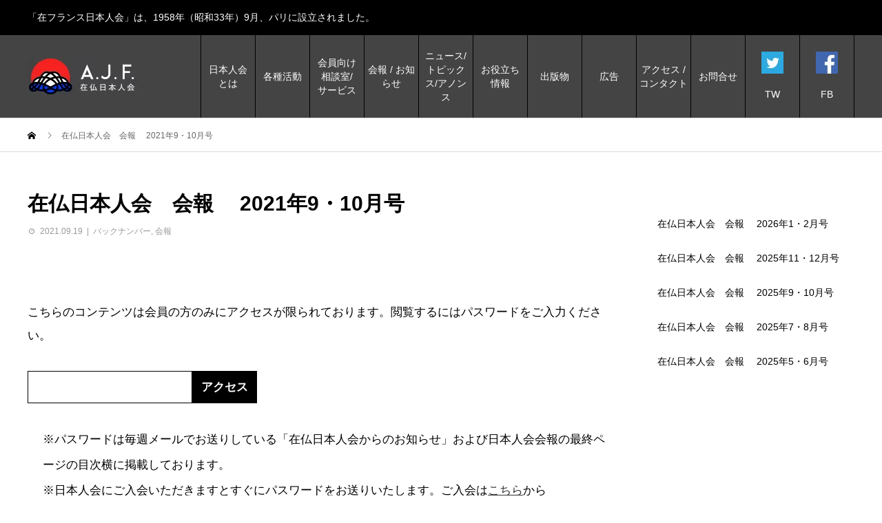

--- FILE ---
content_type: text/html; charset=UTF-8
request_url: https://zaifutsunihonjinkai.fr/reports/post-11345/
body_size: 11211
content:
<!DOCTYPE html>
<html lang="ja" prefix="og: http://ogp.me/ns#">
<head>
<meta charset="UTF-8">
<meta name="viewport" content="width=device-width">
<meta name="format-detection" content="telephone=no">
<title>在仏日本人会　会報　 2021年9・10月号 &#8211; 在仏日本人会</title>
<meta name='robots' content='max-image-preview:large' />
<link rel='dns-prefetch' href='//js.stripe.com' />
<link rel='dns-prefetch' href='//www.googletagmanager.com' />
<link rel='dns-prefetch' href='//checkout.stripe.com' />
<link rel="alternate" type="application/rss+xml" title="在仏日本人会 &raquo; フィード" href="https://zaifutsunihonjinkai.fr/feed/" />
<link rel="alternate" type="application/rss+xml" title="在仏日本人会 &raquo; コメントフィード" href="https://zaifutsunihonjinkai.fr/comments/feed/" />
<link rel='stylesheet' id='wp-block-library-css' href='https://zaifutsunihonjinkai.fr/wp-includes/css/dist/block-library/style.min.css?ver=5e888edba1b7690fbd78d9fe03c6c996' type='text/css' media='all' />
<style id='classic-theme-styles-inline-css' type='text/css'>
/*! This file is auto-generated */
.wp-block-button__link{color:#fff;background-color:#32373c;border-radius:9999px;box-shadow:none;text-decoration:none;padding:calc(.667em + 2px) calc(1.333em + 2px);font-size:1.125em}.wp-block-file__button{background:#32373c;color:#fff;text-decoration:none}
</style>
<style id='global-styles-inline-css' type='text/css'>
body{--wp--preset--color--black: #000000;--wp--preset--color--cyan-bluish-gray: #abb8c3;--wp--preset--color--white: #ffffff;--wp--preset--color--pale-pink: #f78da7;--wp--preset--color--vivid-red: #cf2e2e;--wp--preset--color--luminous-vivid-orange: #ff6900;--wp--preset--color--luminous-vivid-amber: #fcb900;--wp--preset--color--light-green-cyan: #7bdcb5;--wp--preset--color--vivid-green-cyan: #00d084;--wp--preset--color--pale-cyan-blue: #8ed1fc;--wp--preset--color--vivid-cyan-blue: #0693e3;--wp--preset--color--vivid-purple: #9b51e0;--wp--preset--gradient--vivid-cyan-blue-to-vivid-purple: linear-gradient(135deg,rgba(6,147,227,1) 0%,rgb(155,81,224) 100%);--wp--preset--gradient--light-green-cyan-to-vivid-green-cyan: linear-gradient(135deg,rgb(122,220,180) 0%,rgb(0,208,130) 100%);--wp--preset--gradient--luminous-vivid-amber-to-luminous-vivid-orange: linear-gradient(135deg,rgba(252,185,0,1) 0%,rgba(255,105,0,1) 100%);--wp--preset--gradient--luminous-vivid-orange-to-vivid-red: linear-gradient(135deg,rgba(255,105,0,1) 0%,rgb(207,46,46) 100%);--wp--preset--gradient--very-light-gray-to-cyan-bluish-gray: linear-gradient(135deg,rgb(238,238,238) 0%,rgb(169,184,195) 100%);--wp--preset--gradient--cool-to-warm-spectrum: linear-gradient(135deg,rgb(74,234,220) 0%,rgb(151,120,209) 20%,rgb(207,42,186) 40%,rgb(238,44,130) 60%,rgb(251,105,98) 80%,rgb(254,248,76) 100%);--wp--preset--gradient--blush-light-purple: linear-gradient(135deg,rgb(255,206,236) 0%,rgb(152,150,240) 100%);--wp--preset--gradient--blush-bordeaux: linear-gradient(135deg,rgb(254,205,165) 0%,rgb(254,45,45) 50%,rgb(107,0,62) 100%);--wp--preset--gradient--luminous-dusk: linear-gradient(135deg,rgb(255,203,112) 0%,rgb(199,81,192) 50%,rgb(65,88,208) 100%);--wp--preset--gradient--pale-ocean: linear-gradient(135deg,rgb(255,245,203) 0%,rgb(182,227,212) 50%,rgb(51,167,181) 100%);--wp--preset--gradient--electric-grass: linear-gradient(135deg,rgb(202,248,128) 0%,rgb(113,206,126) 100%);--wp--preset--gradient--midnight: linear-gradient(135deg,rgb(2,3,129) 0%,rgb(40,116,252) 100%);--wp--preset--font-size--small: 13px;--wp--preset--font-size--medium: 20px;--wp--preset--font-size--large: 36px;--wp--preset--font-size--x-large: 42px;--wp--preset--spacing--20: 0.44rem;--wp--preset--spacing--30: 0.67rem;--wp--preset--spacing--40: 1rem;--wp--preset--spacing--50: 1.5rem;--wp--preset--spacing--60: 2.25rem;--wp--preset--spacing--70: 3.38rem;--wp--preset--spacing--80: 5.06rem;--wp--preset--shadow--natural: 6px 6px 9px rgba(0, 0, 0, 0.2);--wp--preset--shadow--deep: 12px 12px 50px rgba(0, 0, 0, 0.4);--wp--preset--shadow--sharp: 6px 6px 0px rgba(0, 0, 0, 0.2);--wp--preset--shadow--outlined: 6px 6px 0px -3px rgba(255, 255, 255, 1), 6px 6px rgba(0, 0, 0, 1);--wp--preset--shadow--crisp: 6px 6px 0px rgba(0, 0, 0, 1);}:where(.is-layout-flex){gap: 0.5em;}:where(.is-layout-grid){gap: 0.5em;}body .is-layout-flow > .alignleft{float: left;margin-inline-start: 0;margin-inline-end: 2em;}body .is-layout-flow > .alignright{float: right;margin-inline-start: 2em;margin-inline-end: 0;}body .is-layout-flow > .aligncenter{margin-left: auto !important;margin-right: auto !important;}body .is-layout-constrained > .alignleft{float: left;margin-inline-start: 0;margin-inline-end: 2em;}body .is-layout-constrained > .alignright{float: right;margin-inline-start: 2em;margin-inline-end: 0;}body .is-layout-constrained > .aligncenter{margin-left: auto !important;margin-right: auto !important;}body .is-layout-constrained > :where(:not(.alignleft):not(.alignright):not(.alignfull)){max-width: var(--wp--style--global--content-size);margin-left: auto !important;margin-right: auto !important;}body .is-layout-constrained > .alignwide{max-width: var(--wp--style--global--wide-size);}body .is-layout-flex{display: flex;}body .is-layout-flex{flex-wrap: wrap;align-items: center;}body .is-layout-flex > *{margin: 0;}body .is-layout-grid{display: grid;}body .is-layout-grid > *{margin: 0;}:where(.wp-block-columns.is-layout-flex){gap: 2em;}:where(.wp-block-columns.is-layout-grid){gap: 2em;}:where(.wp-block-post-template.is-layout-flex){gap: 1.25em;}:where(.wp-block-post-template.is-layout-grid){gap: 1.25em;}.has-black-color{color: var(--wp--preset--color--black) !important;}.has-cyan-bluish-gray-color{color: var(--wp--preset--color--cyan-bluish-gray) !important;}.has-white-color{color: var(--wp--preset--color--white) !important;}.has-pale-pink-color{color: var(--wp--preset--color--pale-pink) !important;}.has-vivid-red-color{color: var(--wp--preset--color--vivid-red) !important;}.has-luminous-vivid-orange-color{color: var(--wp--preset--color--luminous-vivid-orange) !important;}.has-luminous-vivid-amber-color{color: var(--wp--preset--color--luminous-vivid-amber) !important;}.has-light-green-cyan-color{color: var(--wp--preset--color--light-green-cyan) !important;}.has-vivid-green-cyan-color{color: var(--wp--preset--color--vivid-green-cyan) !important;}.has-pale-cyan-blue-color{color: var(--wp--preset--color--pale-cyan-blue) !important;}.has-vivid-cyan-blue-color{color: var(--wp--preset--color--vivid-cyan-blue) !important;}.has-vivid-purple-color{color: var(--wp--preset--color--vivid-purple) !important;}.has-black-background-color{background-color: var(--wp--preset--color--black) !important;}.has-cyan-bluish-gray-background-color{background-color: var(--wp--preset--color--cyan-bluish-gray) !important;}.has-white-background-color{background-color: var(--wp--preset--color--white) !important;}.has-pale-pink-background-color{background-color: var(--wp--preset--color--pale-pink) !important;}.has-vivid-red-background-color{background-color: var(--wp--preset--color--vivid-red) !important;}.has-luminous-vivid-orange-background-color{background-color: var(--wp--preset--color--luminous-vivid-orange) !important;}.has-luminous-vivid-amber-background-color{background-color: var(--wp--preset--color--luminous-vivid-amber) !important;}.has-light-green-cyan-background-color{background-color: var(--wp--preset--color--light-green-cyan) !important;}.has-vivid-green-cyan-background-color{background-color: var(--wp--preset--color--vivid-green-cyan) !important;}.has-pale-cyan-blue-background-color{background-color: var(--wp--preset--color--pale-cyan-blue) !important;}.has-vivid-cyan-blue-background-color{background-color: var(--wp--preset--color--vivid-cyan-blue) !important;}.has-vivid-purple-background-color{background-color: var(--wp--preset--color--vivid-purple) !important;}.has-black-border-color{border-color: var(--wp--preset--color--black) !important;}.has-cyan-bluish-gray-border-color{border-color: var(--wp--preset--color--cyan-bluish-gray) !important;}.has-white-border-color{border-color: var(--wp--preset--color--white) !important;}.has-pale-pink-border-color{border-color: var(--wp--preset--color--pale-pink) !important;}.has-vivid-red-border-color{border-color: var(--wp--preset--color--vivid-red) !important;}.has-luminous-vivid-orange-border-color{border-color: var(--wp--preset--color--luminous-vivid-orange) !important;}.has-luminous-vivid-amber-border-color{border-color: var(--wp--preset--color--luminous-vivid-amber) !important;}.has-light-green-cyan-border-color{border-color: var(--wp--preset--color--light-green-cyan) !important;}.has-vivid-green-cyan-border-color{border-color: var(--wp--preset--color--vivid-green-cyan) !important;}.has-pale-cyan-blue-border-color{border-color: var(--wp--preset--color--pale-cyan-blue) !important;}.has-vivid-cyan-blue-border-color{border-color: var(--wp--preset--color--vivid-cyan-blue) !important;}.has-vivid-purple-border-color{border-color: var(--wp--preset--color--vivid-purple) !important;}.has-vivid-cyan-blue-to-vivid-purple-gradient-background{background: var(--wp--preset--gradient--vivid-cyan-blue-to-vivid-purple) !important;}.has-light-green-cyan-to-vivid-green-cyan-gradient-background{background: var(--wp--preset--gradient--light-green-cyan-to-vivid-green-cyan) !important;}.has-luminous-vivid-amber-to-luminous-vivid-orange-gradient-background{background: var(--wp--preset--gradient--luminous-vivid-amber-to-luminous-vivid-orange) !important;}.has-luminous-vivid-orange-to-vivid-red-gradient-background{background: var(--wp--preset--gradient--luminous-vivid-orange-to-vivid-red) !important;}.has-very-light-gray-to-cyan-bluish-gray-gradient-background{background: var(--wp--preset--gradient--very-light-gray-to-cyan-bluish-gray) !important;}.has-cool-to-warm-spectrum-gradient-background{background: var(--wp--preset--gradient--cool-to-warm-spectrum) !important;}.has-blush-light-purple-gradient-background{background: var(--wp--preset--gradient--blush-light-purple) !important;}.has-blush-bordeaux-gradient-background{background: var(--wp--preset--gradient--blush-bordeaux) !important;}.has-luminous-dusk-gradient-background{background: var(--wp--preset--gradient--luminous-dusk) !important;}.has-pale-ocean-gradient-background{background: var(--wp--preset--gradient--pale-ocean) !important;}.has-electric-grass-gradient-background{background: var(--wp--preset--gradient--electric-grass) !important;}.has-midnight-gradient-background{background: var(--wp--preset--gradient--midnight) !important;}.has-small-font-size{font-size: var(--wp--preset--font-size--small) !important;}.has-medium-font-size{font-size: var(--wp--preset--font-size--medium) !important;}.has-large-font-size{font-size: var(--wp--preset--font-size--large) !important;}.has-x-large-font-size{font-size: var(--wp--preset--font-size--x-large) !important;}
.wp-block-navigation a:where(:not(.wp-element-button)){color: inherit;}
:where(.wp-block-post-template.is-layout-flex){gap: 1.25em;}:where(.wp-block-post-template.is-layout-grid){gap: 1.25em;}
:where(.wp-block-columns.is-layout-flex){gap: 2em;}:where(.wp-block-columns.is-layout-grid){gap: 2em;}
.wp-block-pullquote{font-size: 1.5em;line-height: 1.6;}
</style>
<link rel='stylesheet' id='contact-form-7-css' href='https://zaifutsunihonjinkai.fr/wp-content/plugins/contact-form-7/includes/css/styles.css?ver=5.9' type='text/css' media='all' />
<link rel='stylesheet' id='profiler-what-slowing-down-css' href='https://zaifutsunihonjinkai.fr/wp-content/plugins/profiler-what-slowing-down/public/css/which-plugin-slowing-down-public.css?ver=1.0.0' type='text/css' media='all' />
<link rel='stylesheet' id='stripe-checkout-button-css' href='https://checkout.stripe.com/v3/checkout/button.css' type='text/css' media='all' />
<link rel='stylesheet' id='simpay-public-css' href='https://zaifutsunihonjinkai.fr/wp-content/plugins/stripe/includes/core/assets/css/simpay-public.min.css?ver=4.8.0' type='text/css' media='all' />
<link rel='stylesheet' id='parent-style-css' href='https://zaifutsunihonjinkai.fr/wp-content/themes/avant_tcd060/style.css?ver=5e888edba1b7690fbd78d9fe03c6c996' type='text/css' media='all' />
<link rel='stylesheet' id='avant-style-css' href='https://zaifutsunihonjinkai.fr/wp-content/themes/avant_tcd060_child/style.css?ver=5e888edba1b7690fbd78d9fe03c6c996' type='text/css' media='all' />
<script type="text/javascript" src="https://zaifutsunihonjinkai.fr/wp-includes/js/jquery/jquery.min.js?ver=3.7.1" id="jquery-core-js"></script>
<script type="text/javascript" src="https://zaifutsunihonjinkai.fr/wp-includes/js/jquery/jquery-migrate.min.js?ver=3.4.1" id="jquery-migrate-js"></script>
<script type="text/javascript" src="https://zaifutsunihonjinkai.fr/wp-content/plugins/profiler-what-slowing-down/public/js/which-plugin-slowing-down-public.js?ver=1.0.0" id="profiler-what-slowing-down-js"></script>

<!-- Google アナリティクス スニペット (Site Kit が追加) -->
<script type="text/javascript" src="https://www.googletagmanager.com/gtag/js?id=GT-NGWM85D" id="google_gtagjs-js" async></script>
<script type="text/javascript" id="google_gtagjs-js-after">
/* <![CDATA[ */
window.dataLayer = window.dataLayer || [];function gtag(){dataLayer.push(arguments);}
gtag('set', 'linker', {"domains":["zaifutsunihonjinkai.fr"]} );
gtag("js", new Date());
gtag("set", "developer_id.dZTNiMT", true);
gtag("config", "GT-NGWM85D");
/* ]]> */
</script>

<!-- (ここまで) Google アナリティクス スニペット (Site Kit が追加) -->
<link rel="https://api.w.org/" href="https://zaifutsunihonjinkai.fr/wp-json/" /><link rel="alternate" type="application/json" href="https://zaifutsunihonjinkai.fr/wp-json/wp/v2/posts/11345" /><link rel="canonical" href="https://zaifutsunihonjinkai.fr/reports/post-11345/" />
<link rel='shortlink' href='https://zaifutsunihonjinkai.fr/?p=11345' />
<link rel="alternate" type="application/json+oembed" href="https://zaifutsunihonjinkai.fr/wp-json/oembed/1.0/embed?url=https%3A%2F%2Fzaifutsunihonjinkai.fr%2Freports%2Fpost-11345%2F" />
<link rel="alternate" type="text/xml+oembed" href="https://zaifutsunihonjinkai.fr/wp-json/oembed/1.0/embed?url=https%3A%2F%2Fzaifutsunihonjinkai.fr%2Freports%2Fpost-11345%2F&#038;format=xml" />
<meta name="generator" content="Site Kit by Google 1.121.0" /><meta name="viewport" content="width=device-width, minimum-scale=1" /><link rel="shortcut icon" href="https://zaifutsunihonjinkai.fr/wp-content/uploads/2019/03/favicon.ico">
<style>
.c-comment__form-submit:hover,.c-pw__btn:hover,.p-cb__item-btn a,.p-headline,.p-index-event__btn a,.p-nav02__item a,.p-readmore__btn,.p-pager__item span,.p-page-links a{background: #000000}.c-pw__btn,.p-cb__item-btn a:hover,.p-index-event__btn a:hover,.p-pagetop a:hover,.p-nav02__item a:hover,.p-readmore__btn:hover,.p-page-links > span,.p-page-links a:hover{background: #333333}.p-entry__body a{color: #333333}body{font-family: "Segoe UI", Verdana, "游ゴシック", YuGothic, "Hiragino Kaku Gothic ProN", Meiryo, sans-serif}.c-logo,.p-entry__header02-title,.p-entry__header02-upper-title,.p-entry__title,.p-footer-widgets__item-title,.p-headline h2,.p-headline02__title,.p-page-header__lower-title,.p-page-header__upper-title,.p-widget__title{font-family: "Segoe UI", Verdana, "游ゴシック", YuGothic, "Hiragino Kaku Gothic ProN", Meiryo, sans-serif}.p-page-header__title{transition-delay: 3s}.p-hover-effect--type1:hover img{-webkit-transform: scale(1.2);transform: scale(1.2)}.l-header{background: #ffffff}.p-global-nav > ul > li > a{color: #000000}.p-global-nav .sub-menu a{background: #444444;color: #ffffff}.p-global-nav .sub-menu a:hover{background: #333333;color: #ffffff}.p-global-nav .menu-item-83.current-menu-item > a,.p-global-nav .menu-item-83 > a:hover{color: #000000}.p-global-nav .menu-item-83.current-menu-item > a::before,.p-global-nav .menu-item-83 > a:hover::before{background: #000000}.p-global-nav .menu-item-90.current-menu-item > a,.p-global-nav .menu-item-90 > a:hover{color: #000000}.p-global-nav .menu-item-90.current-menu-item > a::before,.p-global-nav .menu-item-90 > a:hover::before{background: #000000}.p-global-nav .menu-item-89.current-menu-item > a,.p-global-nav .menu-item-89 > a:hover{color: #000000}.p-global-nav .menu-item-89.current-menu-item > a::before,.p-global-nav .menu-item-89 > a:hover::before{background: #000000}.p-global-nav .menu-item-88.current-menu-item > a,.p-global-nav .menu-item-88 > a:hover{color: #000000}.p-global-nav .menu-item-88.current-menu-item > a::before,.p-global-nav .menu-item-88 > a:hover::before{background: #000000}.p-global-nav .menu-item-87.current-menu-item > a,.p-global-nav .menu-item-87 > a:hover{color: #000000}.p-global-nav .menu-item-87.current-menu-item > a::before,.p-global-nav .menu-item-87 > a:hover::before{background: #000000}.p-global-nav .menu-item-86.current-menu-item > a,.p-global-nav .menu-item-86 > a:hover{color: #000000}.p-global-nav .menu-item-86.current-menu-item > a::before,.p-global-nav .menu-item-86 > a:hover::before{background: #000000}.p-global-nav .menu-item-84.current-menu-item > a,.p-global-nav .menu-item-84 > a:hover{color: #000000}.p-global-nav .menu-item-84.current-menu-item > a::before,.p-global-nav .menu-item-84 > a:hover::before{background: #000000}.p-global-nav .menu-item-85.current-menu-item > a,.p-global-nav .menu-item-85 > a:hover{color: #000000}.p-global-nav .menu-item-85.current-menu-item > a::before,.p-global-nav .menu-item-85 > a:hover::before{background: #000000}.p-global-nav .menu-item-82.current-menu-item > a,.p-global-nav .menu-item-82 > a:hover{color: #000000}.p-global-nav .menu-item-82.current-menu-item > a::before,.p-global-nav .menu-item-82 > a:hover::before{background: #000000}.p-global-nav .menu-item-81.current-menu-item > a,.p-global-nav .menu-item-81 > a:hover{color: #000000}.p-global-nav .menu-item-81.current-menu-item > a::before,.p-global-nav .menu-item-81 > a:hover::before{background: #000000}.p-global-nav .menu-item-1598.current-menu-item > a,.p-global-nav .menu-item-1598 > a:hover{color: #000000}.p-global-nav .menu-item-1598.current-menu-item > a::before,.p-global-nav .menu-item-1598 > a:hover::before{background: #000000}.p-global-nav .menu-item-1599.current-menu-item > a,.p-global-nav .menu-item-1599 > a:hover{color: #000000}.p-global-nav .menu-item-1599.current-menu-item > a::before,.p-global-nav .menu-item-1599 > a:hover::before{background: #000000}.p-footer-links{background: #f3f3f3}.p-footer-widgets{background: #ffffff}.p-copyright{background: #ffffff}.p-ad-info__label{background: #000000;color: #ffffff;font-size: 15px}.p-page-header{background-image: url(https://zaifutsunihonjinkai.fr/wp-content/uploads/2019/01/back05.jpg)}.p-page-header::before{background-color: #b2b200}.p-page-header__upper-title{font-size: 30px}.p-page-header__lower-title{font-size: 30px}.p-article07 a[class^="p-hover-effect--"]{border-radius: 10px}.p-event-cat--16{background: #ff3806;color: #ffffff}.p-event-cat--16:hover{background: #ff3806;color: #dddddd}.p-event-cat--146{background: #2bdfff;color: #ffffff}.p-event-cat--146:hover{background: #2bdfff;color: #dddddd}.p-event-cat--148{background: #8224e3;color: #ffffff}.p-event-cat--148:hover{background: #8224e3;color: #ffffff}.p-event-cat--147{background: #727de5;color: #ffffff}.p-event-cat--147:hover{background: #727de5;color: #dddddd}.p-event-cat--143{background: #01ccad;color: #ffffff}.p-event-cat--143:hover{background: #01ccad;color: #dddddd}.p-event-cat--149{background: #81d742;color: #ffffff}.p-event-cat--149:hover{background: #81d742;color: #ffffff}.p-event-cat--58{background: #00b3ea;color: #ffffff}.p-event-cat--58:hover{background: #00b3ea;color: #dddddd}.p-event-cat--139{background: #e626b7;color: #ffffff}.p-event-cat--139:hover{background: #e626b7;color: #dddddd}.p-event-cat--141{background: #72c3e5;color: #ffffff}.p-event-cat--141:hover{background: #72c3e5;color: #dddddd}.p-event-cat--51{background: #7ca402;color: #ffffff}.p-event-cat--51:hover{background: #7ca402;color: #dddddd}.p-event-cat--145{background: #dbe603;color: #ffffff}.p-event-cat--145:hover{background: #dbe603;color: #dddddd}.p-event-cat--50{background: #ff8000;color: #ffffff}.p-event-cat--50:hover{background: #ff8000;color: #dddddd}.p-event-cat--150{background: #7891cc;color: #ffffff}.p-event-cat--150:hover{background: #7891cc;color: #ffffff}.p-event-cat--24{background: #613daf;color: #dddddd}.p-event-cat--24:hover{background: #613daf;color: #dddddd}.p-event-cat--140{background: #214dcb;color: #ffffff}.p-event-cat--140:hover{background: #214dcb;color: #dddddd}.p-event-cat--152{background: #8c000e;color: #ffffff}.p-event-cat--152:hover{background: #8c000e;color: #ffffff}.p-event-cat--160{background: #73a000;color: #ffffff}.p-event-cat--160:hover{background: #8ca500;color: #ffffff}.p-event-cat--23{background: #00698d;color: #ffffff}.p-event-cat--23:hover{background: #00698d;color: #dddddd}.p-entry__title{font-size: 30px}.p-entry__body{font-size: 17px}@media screen and (max-width: 767px) {.p-footer-widgets,.p-social-nav{background: #ffffff}.p-entry__title{font-size: 22px}.p-entry__body{font-size: 14px}}@media screen and (max-width: 1199px) {.p-global-nav{background: rgba(68,68,68, 1)}.p-global-nav > ul > li > a,.p-global-nav a,.p-global-nav a:hover,.p-global-nav .sub-menu a,.p-global-nav .sub-menu a:hover{color: #ffffff!important}.p-global-nav .menu-item-has-children > a > .sub-menu-toggle::before{border-color: #ffffff}}@media screen and (max-width: 991px) {.p-page-header__upper{background: #b2b200}.p-page-header__lower{background-image: url(https://zaifutsunihonjinkai.fr/wp-content/uploads/2019/01/back05.jpg)}}.c-load--type1 { border: 3px solid rgba(0, 0, 0, 0.2); border-top-color: #000000; }
</style>
<link rel="icon" href="https://zaifutsunihonjinkai.fr/wp-content/uploads/2020/03/logo-900x615-1-740x500-120x120.png" sizes="32x32" />
<link rel="icon" href="https://zaifutsunihonjinkai.fr/wp-content/uploads/2020/03/logo-900x615-1-740x500.png" sizes="192x192" />
<link rel="apple-touch-icon" href="https://zaifutsunihonjinkai.fr/wp-content/uploads/2020/03/logo-900x615-1-740x500-180x180.png" />
<meta name="msapplication-TileImage" content="https://zaifutsunihonjinkai.fr/wp-content/uploads/2020/03/logo-900x615-1-740x500.png" />
		<style type="text/css" id="wp-custom-css">
			.pass-label { display: none; }		</style>
		</head>
<body class="post-template-default single single-post postid-11345 single-format-standard">
<div id="site_loader_overlay">
  <div id="site_loader_animation" class="c-load--type1">
      </div>
</div>
<header id="js-header" class="l-header">
  <div class="l-header__upper">
    <div class="l-inner">
      <p class="l-header__desc">「在フランス日本人会」は、1958年（昭和33年）9月、パリに設立されました。</p>
      <button id="js-header__search" class="l-header__search"></button>
      			<form role="search" method="get" id="js-header__form" class="l-header__form" action="https://zaifutsunihonjinkai.fr/">
		    <input class="l-header__form-input" type="text" value="" name="s">
			</form>
          </div>
  </div>
  <div class="l-header__lower l-inner">
    <div class="l-header__logo c-logo">
			      <a href="https://zaifutsunihonjinkai.fr/">
        <img src="https://zaifutsunihonjinkai.fr/wp-content/uploads/2018/12/logo.jpg" alt="在仏日本人会" width="auto" height="auto">
      </a>
          </div>
    <a href="#" id="js-menu-btn" class="p-menu-btn c-menu-btn"></a>
    <nav id="js-global-nav" class="p-global-nav">
      <ul>
        <li class="p-global-nav__form-wrapper">
          					<form class="p-global-nav__form" action="https://zaifutsunihonjinkai.fr/" method="get">
            <input class="p-global-nav__form-input" type="text" value="" name="s">
            <input type="submit" value="&#xe915;" class="p-global-nav__form-submit">
          </form>
                  </li>
        <li id="menu-item-83" class="menu-item menu-item-type-post_type menu-item-object-page menu-item-has-children menu-item-83"><a href="https://zaifutsunihonjinkai.fr/about-nihonjinkai/">日本人会<br class="sp_br" >とは<span class="p-global-nav__toggle"></span></a>
<ul class="sub-menu">
	<li id="menu-item-469" class="menu-item menu-item-type-post_type menu-item-object-page menu-item-469"><a href="https://zaifutsunihonjinkai.fr/about-nihonjinkai/message-du-president/">会長からのご挨拶<span class="p-global-nav__toggle"></span></a></li>
	<li id="menu-item-3610" class="menu-item menu-item-type-post_type menu-item-object-page menu-item-3610"><a href="https://zaifutsunihonjinkai.fr/about-nihonjinkai/rijikai/">在仏日本人会理事会<span class="p-global-nav__toggle"></span></a></li>
	<li id="menu-item-486" class="menu-item menu-item-type-post_type menu-item-object-page menu-item-486"><a href="https://zaifutsunihonjinkai.fr/about-nihonjinkai/kojin-kaiin/">個人会員<span class="p-global-nav__toggle"></span></a></li>
	<li id="menu-item-484" class="menu-item menu-item-type-post_type menu-item-object-page menu-item-484"><a href="https://zaifutsunihonjinkai.fr/about-nihonjinkai/houjin-kaiin/">法人会員<span class="p-global-nav__toggle"></span></a></li>
	<li id="menu-item-483" class="menu-item menu-item-type-post_type menu-item-object-page menu-item-483"><a href="https://zaifutsunihonjinkai.fr/about-nihonjinkai/kokugai-kaiin/">国外会友<span class="p-global-nav__toggle"></span></a></li>
	<li id="menu-item-468" class="menu-item menu-item-type-post_type menu-item-object-page menu-item-468"><a href="https://zaifutsunihonjinkai.fr/about-nihonjinkai/entry/">入会案内<span class="p-global-nav__toggle"></span></a></li>
</ul>
</li>
<li id="menu-item-90" class="menu-item menu-item-type-post_type menu-item-object-page menu-item-has-children menu-item-90"><a href="https://zaifutsunihonjinkai.fr/activities/">各種活動<span class="p-global-nav__toggle"></span></a>
<ul class="sub-menu">
	<li id="menu-item-493" class="menu-item menu-item-type-post_type menu-item-object-page menu-item-493"><a href="https://zaifutsunihonjinkai.fr/activities/coursdefrancais/">フランス語講座<span class="p-global-nav__toggle"></span></a></li>
	<li id="menu-item-492" class="menu-item menu-item-type-post_type menu-item-object-page menu-item-492"><a href="https://zaifutsunihonjinkai.fr/activities/nihonjinkai-seminar/">日本人会定期講演会<span class="p-global-nav__toggle"></span></a></li>
	<li id="menu-item-494" class="menu-item menu-item-type-post_type menu-item-object-page menu-item-494"><a href="https://zaifutsunihonjinkai.fr/activities/nihongo-hoshuko/">日本語補習校<span class="p-global-nav__toggle"></span></a></li>
	<li id="menu-item-8224" class="menu-item menu-item-type-post_type menu-item-object-page menu-item-8224"><a href="https://zaifutsunihonjinkai.fr/activities/kenko-support/">邦人健康サポートの会 　<span class="p-global-nav__toggle"></span></a></li>
	<li id="menu-item-667" class="menu-item menu-item-type-post_type menu-item-object-page menu-item-667"><a href="https://zaifutsunihonjinkai.fr/activities/activity/health/">いきいき健康サロン<span class="p-global-nav__toggle"></span></a></li>
	<li id="menu-item-735" class="menu-item menu-item-type-post_type menu-item-object-page menu-item-has-children menu-item-735"><a href="https://zaifutsunihonjinkai.fr/activities/activity/">各種クラブ活動（参加資格　会員のみ）<span class="p-global-nav__toggle"></span></a>
	<ul class="sub-menu">
		<li id="menu-item-647" class="menu-item menu-item-type-post_type menu-item-object-page menu-item-647"><a href="https://zaifutsunihonjinkai.fr/activities/activity/nac/">Artists Club-NAC<span class="p-global-nav__toggle"></span></a></li>
		<li id="menu-item-657" class="menu-item menu-item-type-post_type menu-item-object-page menu-item-657"><a href="https://zaifutsunihonjinkai.fr/activities/activity/club_marronnier/">マロニエの会<span class="p-global-nav__toggle"></span></a></li>
		<li id="menu-item-666" class="menu-item menu-item-type-post_type menu-item-object-page menu-item-666"><a href="https://zaifutsunihonjinkai.fr/activities/activity/club_calligraphie/">書道同好会<span class="p-global-nav__toggle"></span></a></li>
		<li id="menu-item-648" class="menu-item menu-item-type-post_type menu-item-object-page menu-item-648"><a href="https://zaifutsunihonjinkai.fr/?page_id=619">SOSママクラブ<span class="p-global-nav__toggle"></span></a></li>
		<li id="menu-item-665" class="menu-item menu-item-type-post_type menu-item-object-page menu-item-665"><a href="https://zaifutsunihonjinkai.fr/activities/activity/club_ceremonie_the/">日本館茶の湯同好会<span class="p-global-nav__toggle"></span></a></li>
		<li id="menu-item-649" class="menu-item menu-item-type-post_type menu-item-object-page menu-item-649"><a href="https://zaifutsunihonjinkai.fr/activities/activity/cours_marcher/">ウォーキングレッスン<span class="p-global-nav__toggle"></span></a></li>
		<li id="menu-item-651" class="menu-item menu-item-type-post_type menu-item-object-page menu-item-651"><a href="https://zaifutsunihonjinkai.fr/activities/activity/kumon/">くもん日本人会教室<span class="p-global-nav__toggle"></span></a></li>
		<li id="menu-item-652" class="menu-item menu-item-type-post_type menu-item-object-page menu-item-652"><a href="https://zaifutsunihonjinkai.fr/activities/activity/tournoi_softball/">ソフトボールクラブ<span class="p-global-nav__toggle"></span></a></li>
		<li id="menu-item-654" class="menu-item menu-item-type-post_type menu-item-object-page menu-item-654"><a href="https://zaifutsunihonjinkai.fr/activities/activity/cours_kimono/">パリ着物レッスン<span class="p-global-nav__toggle"></span></a></li>
		<li id="menu-item-656" class="menu-item menu-item-type-post_type menu-item-object-page menu-item-656"><a href="https://zaifutsunihonjinkai.fr/activities/activity/cours_lecture_francais/">フランス語朗読会<span class="p-global-nav__toggle"></span></a></li>
		<li id="menu-item-655" class="menu-item menu-item-type-post_type menu-item-object-page menu-item-655"><a href="https://zaifutsunihonjinkai.fr/activities/activity/club_haiku/">ふらんす俳句会<span class="p-global-nav__toggle"></span></a></li>
		<li id="menu-item-650" class="menu-item menu-item-type-post_type menu-item-object-page menu-item-650"><a href="https://zaifutsunihonjinkai.fr/activities/activity/kids-tennis/">ARJTC キッズテニス<span class="p-global-nav__toggle"></span></a></li>
		<li id="menu-item-658" class="menu-item menu-item-type-post_type menu-item-object-page menu-item-658"><a href="https://zaifutsunihonjinkai.fr/activities/activity/yoga/">ヨガ教室<span class="p-global-nav__toggle"></span></a></li>
		<li id="menu-item-660" class="menu-item menu-item-type-post_type menu-item-object-page menu-item-660"><a href="https://zaifutsunihonjinkai.fr/activities/activity/choeur_mimosa/">女声コーラスみもざ<span class="p-global-nav__toggle"></span></a></li>
		<li id="menu-item-659" class="menu-item menu-item-type-post_type menu-item-object-page menu-item-659"><a href="https://zaifutsunihonjinkai.fr/activities/activity/tai-chi-chuan/">太極拳・気功教室<span class="p-global-nav__toggle"></span></a></li>
		<li id="menu-item-661" class="menu-item menu-item-type-post_type menu-item-object-page menu-item-661"><a href="https://zaifutsunihonjinkai.fr/activities/activity/cours_calligraphie_enfants/">子供のための習字教室<span class="p-global-nav__toggle"></span></a></li>
		<li id="menu-item-662" class="menu-item menu-item-type-post_type menu-item-object-page menu-item-662"><a href="https://zaifutsunihonjinkai.fr/activities/activity/kodomo-yomikikase/">子供図書館読み聞かせ会<span class="p-global-nav__toggle"></span></a></li>
		<li id="menu-item-663" class="menu-item menu-item-type-post_type menu-item-object-page menu-item-663"><a href="https://zaifutsunihonjinkai.fr/activities/activity/cours_japonais/">成人向け日本語講座<span class="p-global-nav__toggle"></span></a></li>
		<li id="menu-item-987" class="menu-item menu-item-type-post_type menu-item-object-page menu-item-987"><a href="https://zaifutsunihonjinkai.fr/activities/activity/chanson-didier/">シャンソンDidier教室<span class="p-global-nav__toggle"></span></a></li>
		<li id="menu-item-72045" class="menu-item menu-item-type-post_type menu-item-object-page menu-item-72045"><a href="https://zaifutsunihonjinkai.fr/activities/activity/senryu/">川柳パリ会<span class="p-global-nav__toggle"></span></a></li>
	</ul>
</li>
	<li id="menu-item-2190" class="menu-item menu-item-type-post_type menu-item-object-page menu-item-2190"><a href="https://zaifutsunihonjinkai.fr/activities/kibousai/">日本祭  Fête du Japon<span class="p-global-nav__toggle"></span></a></li>
</ul>
</li>
<li id="menu-item-89" class="menu-item menu-item-type-post_type menu-item-object-page menu-item-has-children menu-item-89"><a href="https://zaifutsunihonjinkai.fr/members-service/">会員向け<br class="sp_br" >相談室/<br class="sp_br" >サービス<span class="p-global-nav__toggle"></span></a>
<ul class="sub-menu">
	<li id="menu-item-692" class="menu-item menu-item-type-post_type menu-item-object-page menu-item-692"><a href="https://zaifutsunihonjinkai.fr/members-service/consultation_01/">法律相談<span class="p-global-nav__toggle"></span></a></li>
	<li id="menu-item-691" class="menu-item menu-item-type-post_type menu-item-object-page menu-item-691"><a href="https://zaifutsunihonjinkai.fr/members-service/consultation_02/">滞在相談<span class="p-global-nav__toggle"></span></a></li>
	<li id="menu-item-690" class="menu-item menu-item-type-post_type menu-item-object-page menu-item-690"><a href="https://zaifutsunihonjinkai.fr/members-service/consultation_03/">健康相談<span class="p-global-nav__toggle"></span></a></li>
	<li id="menu-item-689" class="menu-item menu-item-type-post_type menu-item-object-page menu-item-689"><a href="https://zaifutsunihonjinkai.fr/members-service/consultation_04/">子供発達相談<span class="p-global-nav__toggle"></span></a></li>
	<li id="menu-item-686" class="menu-item menu-item-type-post_type menu-item-object-page menu-item-686"><a href="https://zaifutsunihonjinkai.fr/members-service/consultation_05/">法人相談<span class="p-global-nav__toggle"></span></a></li>
	<li id="menu-item-688" class="menu-item menu-item-type-post_type menu-item-object-page menu-item-688"><a href="https://zaifutsunihonjinkai.fr/members-service/consultation_06/">所得申告相談<span class="p-global-nav__toggle"></span></a></li>
	<li id="menu-item-1607" class="menu-item menu-item-type-post_type menu-item-object-page menu-item-1607"><a href="https://zaifutsunihonjinkai.fr/members-service/consultation_07/">保険相談<span class="p-global-nav__toggle"></span></a></li>
	<li id="menu-item-2647" class="menu-item menu-item-type-post_type menu-item-object-page menu-item-2647"><a href="https://zaifutsunihonjinkai.fr/members-service/traduction_certifiee/">法定翻訳サービス<span class="p-global-nav__toggle"></span></a></li>
	<li id="menu-item-1606" class="menu-item menu-item-type-post_type menu-item-object-page menu-item-1606"><a href="https://zaifutsunihonjinkai.fr/members-service/consultation_08/">メンタルカウンセリング<span class="p-global-nav__toggle"></span></a></li>
	<li id="menu-item-1682" class="menu-item menu-item-type-post_type menu-item-object-page menu-item-1682"><a href="https://zaifutsunihonjinkai.fr/members-service/kodomo-bibliotheque/">子供図書館<span class="p-global-nav__toggle"></span></a></li>
	<li id="menu-item-687" class="menu-item menu-item-type-post_type menu-item-object-page menu-item-687"><a href="https://zaifutsunihonjinkai.fr/members-service/amic-j-card/">Amic J カード<span class="p-global-nav__toggle"></span></a></li>
</ul>
</li>
<li id="menu-item-88" class="menu-item menu-item-type-post_type menu-item-object-page menu-item-has-children menu-item-88"><a href="https://zaifutsunihonjinkai.fr/journal/">会報 /   お知らせ<span class="p-global-nav__toggle"></span></a>
<ul class="sub-menu">
	<li id="menu-item-968" class="menu-item menu-item-type-post_type menu-item-object-page menu-item-968"><a href="https://zaifutsunihonjinkai.fr/journal/journal-japon/">会報 / バックナンバー<span class="p-global-nav__toggle"></span></a></li>
	<li id="menu-item-1189" class="menu-item menu-item-type-custom menu-item-object-custom menu-item-1189"><a href="/newcolumn/">会報 / 最新号のコラムより<span class="p-global-nav__toggle"></span></a></li>
	<li id="menu-item-969" class="menu-item menu-item-type-post_type menu-item-object-page menu-item-969"><a href="https://zaifutsunihonjinkai.fr/journal/ecrit/">会報への寄稿募集<span class="p-global-nav__toggle"></span></a></li>
	<li id="menu-item-5886" class="menu-item menu-item-type-post_type menu-item-object-page menu-item-5886"><a href="https://zaifutsunihonjinkai.fr/journal/actualites-backnumber/">お知らせ / バックナンバー<span class="p-global-nav__toggle"></span></a></li>
</ul>
</li>
<li id="menu-item-87" class="menu-item menu-item-type-post_type menu-item-object-page menu-item-has-children menu-item-87"><a href="https://zaifutsunihonjinkai.fr/events-annonces/">ニュース/トピックス/アノンス<span class="p-global-nav__toggle"></span></a>
<ul class="sub-menu">
	<li id="menu-item-888" class="menu-item menu-item-type-custom menu-item-object-custom menu-item-888"><a href="/news/">ニュース<span class="p-global-nav__toggle"></span></a></li>
	<li id="menu-item-873" class="menu-item menu-item-type-custom menu-item-object-custom menu-item-873"><a href="/event/">トピックス<span class="p-global-nav__toggle"></span></a></li>
	<li id="menu-item-879" class="menu-item menu-item-type-custom menu-item-object-custom menu-item-879"><a href="/annonces/">アノンス<span class="p-global-nav__toggle"></span></a></li>
	<li id="menu-item-416" class="menu-item menu-item-type-post_type menu-item-object-page menu-item-416"><a href="https://zaifutsunihonjinkai.fr/events-annonces/annonces-inquiry/">アノンス掲載について<span class="p-global-nav__toggle"></span></a></li>
</ul>
</li>
<li id="menu-item-86" class="menu-item menu-item-type-post_type menu-item-object-page menu-item-has-children menu-item-86"><a href="https://zaifutsunihonjinkai.fr/informations/">お役立ち<br class="sp_br" >情報<span class="p-global-nav__toggle"></span></a>
<ul class="sub-menu">
	<li id="menu-item-4337" class="menu-item menu-item-type-post_type menu-item-object-page menu-item-4337"><a href="https://zaifutsunihonjinkai.fr/informations/links_coronavirus/">コロナ関連リンク集<span class="p-global-nav__toggle"></span></a></li>
	<li id="menu-item-532" class="menu-item menu-item-type-post_type menu-item-object-page menu-item-532"><a href="https://zaifutsunihonjinkai.fr/informations/links/">フランス生活リンク集<span class="p-global-nav__toggle"></span></a></li>
	<li id="menu-item-531" class="menu-item menu-item-type-post_type menu-item-object-page menu-item-531"><a href="https://zaifutsunihonjinkai.fr/informations/liste-des-docteurs/">日本語の通じる医師リスト<span class="p-global-nav__toggle"></span></a></li>
	<li id="menu-item-530" class="menu-item menu-item-type-post_type menu-item-object-page menu-item-530"><a href="https://zaifutsunihonjinkai.fr/informations/numeros_d_urgence/">緊急時連絡先<span class="p-global-nav__toggle"></span></a></li>
	<li id="menu-item-529" class="menu-item menu-item-type-post_type menu-item-object-page menu-item-529"><a href="https://zaifutsunihonjinkai.fr/informations/ryugaku/">留学情報<span class="p-global-nav__toggle"></span></a></li>
	<li id="menu-item-528" class="menu-item menu-item-type-post_type menu-item-object-page menu-item-528"><a href="https://zaifutsunihonjinkai.fr/informations/passeport/">パスポート紛失時の手続き<span class="p-global-nav__toggle"></span></a></li>
</ul>
</li>
<li id="menu-item-84" class="menu-item menu-item-type-post_type menu-item-object-page menu-item-84"><a href="https://zaifutsunihonjinkai.fr/publication/">出版物<span class="p-global-nav__toggle"></span></a></li>
<li id="menu-item-85" class="menu-item menu-item-type-post_type menu-item-object-page menu-item-has-children menu-item-85"><a href="https://zaifutsunihonjinkai.fr/ad/">広告<span class="p-global-nav__toggle"></span></a>
<ul class="sub-menu">
	<li id="menu-item-698" class="menu-item menu-item-type-post_type menu-item-object-page menu-item-698"><a href="https://zaifutsunihonjinkai.fr/ad/insertion_journal/">会報広告掲載案内<span class="p-global-nav__toggle"></span></a></li>
	<li id="menu-item-697" class="menu-item menu-item-type-post_type menu-item-object-page menu-item-697"><a href="https://zaifutsunihonjinkai.fr/ad/internet-advertisement/">サイト広告掲載案内<span class="p-global-nav__toggle"></span></a></li>
</ul>
</li>
<li id="menu-item-82" class="menu-item menu-item-type-post_type menu-item-object-page menu-item-82"><a href="https://zaifutsunihonjinkai.fr/access/">アクセス / コンタクト<span class="p-global-nav__toggle"></span></a></li>
<li id="menu-item-81" class="menu-item menu-item-type-post_type menu-item-object-page menu-item-81"><a href="https://zaifutsunihonjinkai.fr/contact/">お問合せ<span class="p-global-nav__toggle"></span></a></li>
<li id="menu-item-1598" class="twfb menu-item menu-item-type-custom menu-item-object-custom menu-item-1598"><a href="https://twitter.com/pkatakawa"><span class="p-global-nav__item-icon p-icon p-icon--img"><img width="32" height="32" src="https://zaifutsunihonjinkai.fr/wp-content/uploads/2019/02/twitter_32x32.png" class="attachment-thumbnail size-thumbnail" alt="" decoding="async" loading="lazy" /></span>TW<span class="p-global-nav__toggle"></span></a></li>
<li id="menu-item-1599" class="twfb menu-item menu-item-type-custom menu-item-object-custom menu-item-1599"><a href="https://www.facebook.com/nihonjinkai1958/"><span class="p-global-nav__item-icon p-icon p-icon--img"><img width="32" height="32" src="https://zaifutsunihonjinkai.fr/wp-content/uploads/2019/02/f-ogo_RGB_HEX-32.png" class="attachment-thumbnail size-thumbnail" alt="" decoding="async" loading="lazy" /></span>FB<span class="p-global-nav__toggle"></span></a></li>
      </ul>
    </nav>
  </div>
</header>
<main class="l-main">
  <div class="p-breadcrumb c-breadcrumb">
<ol class="p-breadcrumb__inner l-inner" itemscope="" itemtype="http://schema.org/BreadcrumbList">
<li class="p-breadcrumb__item c-breadcrumb__item c-breadcrumb__item--home" itemprop="itemListElement" itemscope="" itemtype="http://schema.org/ListItem">
<a href="https://zaifutsunihonjinkai.fr/" itemscope="" itemtype="http://schema.org/Thing" itemprop="item">
<span itemprop="name">HOME</span>
</a>
<meta itemprop="position" content="1">
</li>
<li class="p-breadcrumb__item c-breadcrumb__item" itemprop="itemListElement" itemscope="" itemtype="http://schema.org/ListItem">
<a href="https://zaifutsunihonjinkai.fr" itemscope="" itemtype="http://schema.org/Thing" itemprop="item">
<span itemprop="name">ブログ</span>
</a>
<meta itemprop="position" content="2">
</li>
<li class="p-breadcrumb__item c-breadcrumb__item">在仏日本人会　会報　 2021年9・10月号</li>
</ol>
</div>
  <div class="l-contents l-inner">
    <div class="l-primary">
      			<article class="p-entry">
			  <header class="p-entry__header">
					<h1 class="p-entry__title">在仏日本人会　会報　 2021年9・10月号</h1>
										<div class="p-entry__meta">
						<time class="p-entry__date" datetime="2021-09-19">2021.09.19</time><p class="p-entry__cat"><a href="https://zaifutsunihonjinkai.fr/category/reports/journal-japon/" rel="category tag">バックナンバー</a>, <a href="https://zaifutsunihonjinkai.fr/category/reports/" rel="category tag">会報</a></p>					</div>
									</header>
        			<ul class="p-entry__share c-share u-clearfix c-share--sm c-share--mono">
			</ul>
								<div class="p-entry__img"></div>
												<div class="p-entry__body">
					<div class="acpwd-container" id="acpwd-11345"><p class="acpwd-info-message">こちらのコンテンツは会員の方のみにアクセスが限られております。閲覧するにはパスワードをご入力ください。</p><form class="acpwd-form" action="/reports/post-11345/#acpwd-11345" method="post"><input class="acpwd-pass" type="password" name="acpwd-pass" placeholder=""><input class="acpwd-submit" type="submit" value="アクセス"></form>
					   <ul class="after-password"><li class="text-after-password">※パスワードは毎週メールでお送りしている「在仏日本人会からのお知らせ」および日本人会会報の最終ページの目次横に掲載しております。</li>
<li class="text-after-password2">※日本人会にご入会いただきますとすぐにパスワードをお送りいたします。ご入会は<a href="/about-nihonjinkai/entry/">こちら</a>から</li></ul></div>        </div>
        								<ul class="p-entry__meta-box c-meta-box u-clearfix">
					<li class="c-meta-box__item c-meta-box__item--category"><a href="https://zaifutsunihonjinkai.fr/category/reports/journal-japon/" rel="category tag">バックナンバー</a>, <a href="https://zaifutsunihonjinkai.fr/category/reports/" rel="category tag">会報</a></li>				</ul>
				      </article>
      									    </div><!-- /.l-primary -->
    <div class="l-secondary">
<div class="p-widget widget_listcategorypostswidget" id="listcategorypostswidget-4">
<h2 class="p-widget__title"> </h2><ul class="lcp_catlist" id="lcp_instance_listcategorypostswidget-4"><li><a href="https://zaifutsunihonjinkai.fr/reports/post-80920/">在仏日本人会　会報　 2026年1・2月号</a></li><li><a href="https://zaifutsunihonjinkai.fr/reports/80738/">在仏日本人会　会報　 2025年11・12月号</a></li><li><a href="https://zaifutsunihonjinkai.fr/reports/post-80544/">在仏日本人会　会報　 2025年9・10月号</a></li><li><a href="https://zaifutsunihonjinkai.fr/non-category/post-80357/">在仏日本人会　会報　 2025年7・8月号</a></li><li><a href="https://zaifutsunihonjinkai.fr/reports/post-80076/">在仏日本人会　会報　 2025年5・6月号</a></li></ul><a href="https://zaifutsunihonjinkai.fr/category/reports/journal-japon/"> </a></div>
</div><!-- /.l-secondary -->
  </div><!-- /.l-contents -->
</main>
<footer class="l-footer">
      <div class="p-footer-widgets">
    <div class="p-footer-widgets__inner l-inner">
      <div class="p-footer-widgets__item widget_media_image" id="media_image-3">
<img width="241" height="52" src="https://zaifutsunihonjinkai.fr/wp-content/uploads/2018/12/logo.jpg" class="image wp-image-235  attachment-full size-full" alt="" style="max-width: 100%; height: auto;" decoding="async" loading="lazy" /></div>
<div class="widget_text p-footer-widgets__item widget_custom_html" id="custom_html-2">
<div class="textwidget custom-html-widget"><ul>
<li><b>
役に立つリンク集（安全編）</b></li>
<li><a href="http://www.fr.emb-japan.go.jp/jp/anzen/" target="_blank" rel="noopener">
	在仏日本大使館 治安情報</a>
</li>
<li>
<a href="https://www.mofa.go.jp/mofaj/toko/" target="_blank" rel="noopener">外務省渡航安全情報銃</a>
</li>
<li>
<a href="https://www.anzen.mofa.go.jp/info/pcsafetymeasure_170.html" target="_blank" rel="noopener">フランスにおける「安全対策基礎データ」</a>
</li>
<li>
<a href="https://www.fr.emb-japan.go.jp/jp/anzen/pdf/anzen_no_tebiki.pdf" target="_blank" rel="noopener">
安全の手引き（緊急事態対処マニュアル）</a>
</li>

</ul></div></div>
<div class="widget_text p-footer-widgets__item widget_custom_html" id="custom_html-8">
<div class="textwidget custom-html-widget"><ul>

<li>
	<b>
		役に立つリンク集（生活編）</b></li>
	<li>
		<a href="http://www.parinichi.com/" target="_blank" rel="noopener">
パリ日本人学校</a></li>
	<li>
		<a href="http://parisnihongohoshuko.com/" target="_blank" rel="noopener">
パリ日本語補習校</a></li>
	<li>
		<a href="http://eveiljapon.free.fr/" target="_blank" rel="noopener">
エベイユ学園</a></li>
	<li>
		<a href="http://jp.american-hospital.org/" target="_blank" rel="noopener">
パリ・アメリカン・ホスピタル
</a></li>

</ul></div></div>
<div class="widget_text p-footer-widgets__item widget_custom_html" id="custom_html-5">
<div class="textwidget custom-html-widget"><ul>
<li>
		<a href="/contact/" >
お問い合わせ</a></li>
<li>
		<a href="/access/" >
交通アクセス</a></li>
<li>
		<a href="/politique-de-confidentialite/" >
プライバシーポリシー</a></li>
	<li>
		<a href="/terms/" >
クレジットカード決済規約</a></li>


</ul></div></div>
    </div><!-- /.p-footer-widgets__inner -->
  </div><!-- /.p-footer-widgets -->
  	<ul class="p-social-nav l-inner">
    	  <li class="p-social-nav__item p-social-nav__item--facebook"><a href="https://www.facebook.com/nihonjinkai1958/" target="_blank"></a></li>
        	  <li class="p-social-nav__item p-social-nav__item--twitter"><a href="https://twitter.com/pkatakawa" target="_blank"></a></li>
                    	  <li class="p-social-nav__item p-social-nav__item--rss"><a href="https://zaifutsunihonjinkai.fr/feed/" target="_blank"></a></li>
    	</ul>
  <p class="p-copyright">
    <small>Copyright &copy; 在仏日本人会 All Rights Reserved.</small>
  </p>
  <div id="js-pagetop" class="p-pagetop"><a href="#"></a></div>
</footer>
</div>
<script type="text/javascript" src="https://zaifutsunihonjinkai.fr/wp-content/plugins/contact-form-7/includes/swv/js/index.js?ver=5.9" id="swv-js"></script>
<script type="text/javascript" id="contact-form-7-js-extra">
/* <![CDATA[ */
var wpcf7 = {"api":{"root":"https:\/\/zaifutsunihonjinkai.fr\/wp-json\/","namespace":"contact-form-7\/v1"},"cached":"1"};
/* ]]> */
</script>
<script type="text/javascript" src="https://zaifutsunihonjinkai.fr/wp-content/plugins/contact-form-7/includes/js/index.js?ver=5.9" id="contact-form-7-js"></script>
<script type="text/javascript" src="https://js.stripe.com/v3/" id="sandhills-stripe-js-v3-js"></script>
<script type="text/javascript" src="https://zaifutsunihonjinkai.fr/wp-content/plugins/stripe/includes/core/assets/js/vendor/accounting.min.js?ver=4.8.0" id="simpay-accounting-js"></script>
<script type="text/javascript" src="https://zaifutsunihonjinkai.fr/wp-includes/js/dist/vendor/wp-polyfill-inert.min.js?ver=3.1.2" id="wp-polyfill-inert-js"></script>
<script type="text/javascript" src="https://zaifutsunihonjinkai.fr/wp-includes/js/dist/vendor/regenerator-runtime.min.js?ver=0.14.0" id="regenerator-runtime-js"></script>
<script type="text/javascript" src="https://zaifutsunihonjinkai.fr/wp-includes/js/dist/vendor/wp-polyfill.min.js?ver=3.15.0" id="wp-polyfill-js"></script>
<script type="text/javascript" src="https://zaifutsunihonjinkai.fr/wp-includes/js/dist/dom-ready.min.js?ver=392bdd43726760d1f3ca" id="wp-dom-ready-js"></script>
<script type="text/javascript" src="https://zaifutsunihonjinkai.fr/wp-includes/js/dist/hooks.min.js?ver=c6aec9a8d4e5a5d543a1" id="wp-hooks-js"></script>
<script type="text/javascript" src="https://zaifutsunihonjinkai.fr/wp-includes/js/dist/i18n.min.js?ver=7701b0c3857f914212ef" id="wp-i18n-js"></script>
<script type="text/javascript" id="wp-i18n-js-after">
/* <![CDATA[ */
wp.i18n.setLocaleData( { 'text direction\u0004ltr': [ 'ltr' ] } );
/* ]]> */
</script>
<script type="text/javascript" id="wp-a11y-js-translations">
/* <![CDATA[ */
( function( domain, translations ) {
	var localeData = translations.locale_data[ domain ] || translations.locale_data.messages;
	localeData[""].domain = domain;
	wp.i18n.setLocaleData( localeData, domain );
} )( "default", {"translation-revision-date":"2025-10-03 13:04:49+0000","generator":"GlotPress\/4.0.1","domain":"messages","locale_data":{"messages":{"":{"domain":"messages","plural-forms":"nplurals=1; plural=0;","lang":"ja_JP"},"Notifications":["\u901a\u77e5"]}},"comment":{"reference":"wp-includes\/js\/dist\/a11y.js"}} );
/* ]]> */
</script>
<script type="text/javascript" src="https://zaifutsunihonjinkai.fr/wp-includes/js/dist/a11y.min.js?ver=7032343a947cfccf5608" id="wp-a11y-js"></script>
<script type="text/javascript" src="https://zaifutsunihonjinkai.fr/wp-includes/js/dist/url.min.js?ver=b4979979018b684be209" id="wp-url-js"></script>
<script type="text/javascript" id="wp-api-fetch-js-translations">
/* <![CDATA[ */
( function( domain, translations ) {
	var localeData = translations.locale_data[ domain ] || translations.locale_data.messages;
	localeData[""].domain = domain;
	wp.i18n.setLocaleData( localeData, domain );
} )( "default", {"translation-revision-date":"2025-10-03 13:04:49+0000","generator":"GlotPress\/4.0.1","domain":"messages","locale_data":{"messages":{"":{"domain":"messages","plural-forms":"nplurals=1; plural=0;","lang":"ja_JP"},"You are probably offline.":["\u73fe\u5728\u30aa\u30d5\u30e9\u30a4\u30f3\u306e\u3088\u3046\u3067\u3059\u3002"],"Media upload failed. If this is a photo or a large image, please scale it down and try again.":["\u30e1\u30c7\u30a3\u30a2\u306e\u30a2\u30c3\u30d7\u30ed\u30fc\u30c9\u306b\u5931\u6557\u3057\u307e\u3057\u305f\u3002 \u5199\u771f\u307e\u305f\u306f\u5927\u304d\u306a\u753b\u50cf\u306e\u5834\u5408\u306f\u3001\u7e2e\u5c0f\u3057\u3066\u3082\u3046\u4e00\u5ea6\u304a\u8a66\u3057\u304f\u3060\u3055\u3044\u3002"],"An unknown error occurred.":["\u4e0d\u660e\u306a\u30a8\u30e9\u30fc\u304c\u767a\u751f\u3057\u307e\u3057\u305f\u3002"],"The response is not a valid JSON response.":["\u8fd4\u7b54\u304c\u6b63\u3057\u3044 JSON \u30ec\u30b9\u30dd\u30f3\u30b9\u3067\u306f\u3042\u308a\u307e\u305b\u3093\u3002"]}},"comment":{"reference":"wp-includes\/js\/dist\/api-fetch.js"}} );
/* ]]> */
</script>
<script type="text/javascript" src="https://zaifutsunihonjinkai.fr/wp-includes/js/dist/api-fetch.min.js?ver=0fa4dabf8bf2c7adf21a" id="wp-api-fetch-js"></script>
<script type="text/javascript" id="wp-api-fetch-js-after">
/* <![CDATA[ */
wp.apiFetch.use( wp.apiFetch.createRootURLMiddleware( "https://zaifutsunihonjinkai.fr/wp-json/" ) );
wp.apiFetch.nonceMiddleware = wp.apiFetch.createNonceMiddleware( "6af1756d02" );
wp.apiFetch.use( wp.apiFetch.nonceMiddleware );
wp.apiFetch.use( wp.apiFetch.mediaUploadMiddleware );
wp.apiFetch.nonceEndpoint = "https://zaifutsunihonjinkai.fr/wp-admin/admin-ajax.php?action=rest-nonce";
/* ]]> */
</script>
<script type="text/javascript" id="simpay-public-js-extra">
/* <![CDATA[ */
var simplePayForms = [];
var simplePayForms = [];
/* ]]> */
</script>
<script type="text/javascript" src="https://zaifutsunihonjinkai.fr/wp-content/plugins/stripe/includes/core/assets/js/simpay-public-upe.min.js?ver=4.8.0" id="simpay-public-js"></script>
<script type="text/javascript" src="https://zaifutsunihonjinkai.fr/wp-content/themes/avant_tcd060/assets/js/comment.js?ver=5e888edba1b7690fbd78d9fe03c6c996" id="avant-comment-js"></script>
<script type="text/javascript" src="https://zaifutsunihonjinkai.fr/wp-content/themes/avant_tcd060/assets/js/functions.min.js?ver=5e888edba1b7690fbd78d9fe03c6c996" id="avant-script-js"></script>
<script>!function(e){e("#site_loader_overlay").length?(e(window).load(function(){e(".slick-slider").length&&e(".slick-slider").slick("setPosition"),e("#site_loader_animation").delay(600).fadeOut(400),e("#site_loader_overlay").delay(900).fadeOut(800,function(){e(".p-header-content").addClass("is-active")})}),e(function(){setTimeout(function(){e("#site_loader_animation").delay(600).fadeOut(400),e("#site_loader_overlay").delay(900).fadeOut(800)},3000)})):e(".p-header-content").addClass("is-active")}(jQuery);</script>
</body>
</html>

<!-- Dynamic page generated in 0.425 seconds. -->
<!-- Cached page generated by WP-Super-Cache on 2026-01-20 04:11:20 -->

<!-- Compression = gzip -->